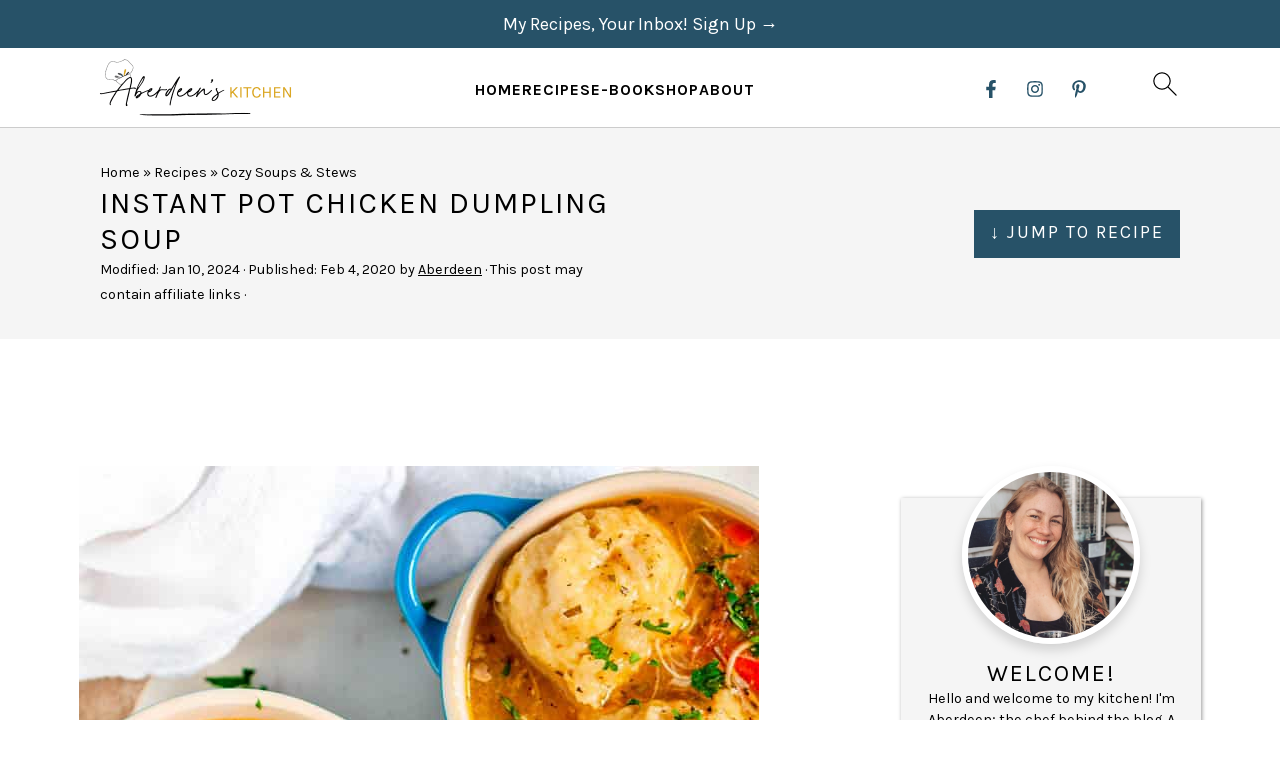

--- FILE ---
content_type: text/plain; charset=utf-8
request_url: https://ads.adthrive.com/http-api/cv2
body_size: 5175
content:
{"om":["00xbjwwl","0iyi1awv","0kl5wonw","0p298ycs8g7","0sm4lr19","0v9iqcb6","0y0basn0","1","1011_302_56982205","1011_302_56982298","1011_302_56982416","1011_74_18364134","1028_8728253","1028_8739738","10868755","10ua7afe","110_576777115309199355","110_589451478355172056","11142692","11509227","11641870","1185:1610134697","1185:1610326728","11896988","12010080","12010084","12010088","12168663","12169133","12171164","12171239","12181250","12181287","124843_10","124844_23","124848_8","124853_8","15b7qkfl","1611092","16_553781220","17_23391215","17_24104663","17_24104675","17_24632116","17_24632118","17_24696315","17_24696336","17_24766947","17_24766961","17_24767215","17_24767257","17_24794136","17_24794137","17_24794140","17_24794142","17x0742b","1819l5qo","1891/84805","1891/84806","1e3fzviw","1ftzvfyu","1h7yhpl7","1hq8r86w","1ktgrre1","1qycnxb6","1szmtd70","206_262592","206_492075","2132:44012921","2132:44764946","2132:45327624","2132:45327638","2132:46039090","2132:46039513","2132:46039901","2149:11769254","2149:12181287","2179:578606630524081767","2179:581121500461316663","2179:587972454577294590","2249:553779915","2249:581439030","2249:650650503","2249:650662457","2249:700758149","2307:1ftzvfyu","2307:1szmtd70","2307:2ayubha1","2307:352p7o32","2307:3d4r29fd","2307:3v2n6fcp","2307:3xh2cwy9","2307:4etfwvf1","2307:4jvxy62x","2307:66r1jy9h","2307:76odrdws","2307:7cmeqmw8","2307:7uqs49qv","2307:7xb3th35","2307:87gc0tji","2307:8orkh93v","2307:9krcxphu","2307:axw5pt53","2307:b5e77p2y","2307:bc5edztw","2307:bu0fzuks","2307:c2fv14pu","2307:cuudl2xr","2307:cv0h9mrv","2307:cxi29gs9","2307:d8lb4cac","2307:dt8ncuzh","2307:e1an7fls","2307:f3tdw9f3","2307:f8e4ig0n","2307:fqeh4hao","2307:g749lgab","2307:gn3plkq1","2307:h7fq12y2","2307:h9hxhm9h","2307:hffavbt7","2307:hfqgqvcv","2307:hn3eanl8","2307:icajkkn0","2307:ixnblmho","2307:ll77hviy","2307:lxoi65lp","2307:o0qyxun9","2307:o4v8lu9d","2307:pi9dvb89","2307:plth4l1a","2307:r6vl3f1t","2307:rtxq1ut9","2307:s400875z","2307:sj78qu8s","2307:u30fsj32","2307:u4atmpu4","2307:ufe8ea50","2307:v8v6h2i5","2307:wdpqcqr6","2307:x7xpgcfc","2307:xc88kxs9","2307:y96tvrmt","2307:z2zvrgyz","2307:zisbjpsl","2307:zommpwhw","23618421","23786257","2409_15064_70_85445193","2409_25495_176_CR52092921","2409_25495_176_CR52092922","2409_25495_176_CR52092923","2409_25495_176_CR52092957","2409_25495_176_CR52178316","2409_25495_176_CR52178317","24694775","25","25_53v6aquw","25_87z6cimm","25_cfnass1q","25_oz31jrd0","25_sgaw7i5o","25_sqmqxvaf","25_utberk8n","25_v8cczmzc","25_ws6kw0kz","25_yi6qlg3p","25_ztlksnbe","25_zwzjgvpw","262592","2662_200562_8172720","2662_200562_8172741","2662_200562_8182931","2715_9888_262592","2715_9888_440665","2715_9888_501369","2715_9888_505171","2715_9888_549635","2760:176_CR52092921","2760:176_CR52092923","2760:176_CR52092954","2760:176_CR52175339","2760:176_CR52178316","2760:176_CR52186411","29414696","29414711","29_605367472","2_206_554459","2pu0gomp","308_125203_19","31809564","33604310","33605403","33605623","33605950","33637455","33865078","34182009","34552895","3490:CR52223710","352982p7o32","352p7o32","3646_185414_T26335189","3646_185414_T26469746","3646_185414_T26469802","3658_104709_0llgkye7","3658_104709_d8lb4cac","3658_104709_h9hxhm9h","3658_104709_o0qyxun9","3658_104709_s400875z","3658_104709_tcd6rs3n","3658_136236_hn3eanl8","3658_136236_x7xpgcfc","3658_150236_gtdy3hrw","3658_15038_0c8tzhqm","3658_15078_fqeh4hao","3658_15078_revf1erj","3658_15106_u4atmpu4","3658_179461_ppn03peq","3658_18008_76odrdws","3658_18008_r6vl3f1t","3658_19243_cjsd6ifa","3658_203382_T26225276","3658_203382_f3tdw9f3","3658_203382_y96tvrmt","3658_203382_z2zvrgyz","3658_20625_c1hsjx06","3658_93957_T26479487","36_46_11641433","36_46_11769254","375227988","37cerfai","381513943572","38495746","3LMBEkP-wis","3aPWnL8aLok","3v2n6fcp","3xh2cwy9","409_216366","409_216384","409_216386","409_216397","409_216406","409_216416","409_225977","409_226322","409_226324","409_227223","4111IP31KS13125134_9","4111IP31KS13125135_13","42231835","43016516","43919974","43919985","439246469228","43a7ptxe","440665","44_ZIWOKILJN5EW3OXMUHGYBV_320x50_1","45327625","458901553568","4642109_46_12181287","46_12181287","4749xx5e","47668709","47745534","485027845327","4947806","49542914","497_44_ZIWOKILJN5EW3OXMUHGYBV_300x250_1","4etfwvf1","4f963b68-6882-422a-9b08-184804e94f16","4fk9nxse","4mmcjpc4","4n9mre1i","4tgls8cg","502806102","50479792","513119272","51372410","52032057","521168","53020301","53v6aquw","549635","5504:203526","5504:203709","5504:203733","5504:203929","5504:203952","5510:ahnxpq60","5510:cymho2zs","5510:g53t89bp","5510:jlqm3ol6","5510:quk7w53j","5510:r6vl3f1t","5510:u4atmpu4","5510:ycxmeyu6","553781814","554841","555_165_785326944648","5563_66529_OADD2.7284328163393_196P936VYRAEYC7IJY","55726194","55763524","557_409_220139","557_409_220343","557_409_220344","557_409_235510","558_93_b5e77p2y","558_93_oz31jrd0","558_93_u4atmpu4","56018481","56341213","564549740","5670:8172724","5670:8182931","56824595","59423067","59873208","5989_84349_553781220","5g9x6tt0","5s8wi8hf","60157556","60638194","61085224","618576351","618653722","618876699","618980679","619089559","61916211","61916223","61916225","61932920","61932925","61932957","62187798","6226512763","6226527055","6226528609","627225143","627227759","627301267","627309156","627309159","628015148","628086965","628153053","628153173","628222860","628223277","628360579","628360582","628444259","628444262","628444349","628444433","628456310","628456313","628456382","628456391","628456403","628622163","628622169","628622172","628622178","628622241","628622244","628622247","628622250","628683371","628687043","628687157","628687460","628687463","628803013","628841673","629007394","629009180","629167998","629168001","629168010","629168565","629171196","629171202","629350437","62978887","629984747","630928655","63097179","63153791","63153803","6365_61796_784844652399","6365_61796_784880263591","636910768489","648104664","651637446","6547_67916_3Bf00nSrWlVJfO0SgkSL","6547_67916_XovXcUFbgOE7Gc5hVqdm","6547_67916_jSkkOHBUm04rdRBx9BVA","6547_67916_p0Eg3sFNWsWSpy6R2A8x","6547_67916_xnEMWyTzNuXuLCeEO9nm","659713728691","66298r1jy9h","673375558002","690_99485_1610326728","697189863","697189959","697189960","697189994","697190012","697876998","697876999","6bfbb9is","6ejtrnf9","6mrds7pc","6ok4bauh","6uykb2q5","6wclm3on","6zt4aowl","702397981","702720175","704889081","705115332","705115523","708727053","708839917","725307849769","7354_138543_79515090","7354_138543_84805465","74243_74_18364017","74243_74_18364062","74243_74_18364087","74243_74_18364134","74243_74_18364251","74wv3qdx","754085118673","767866825418","76mreekc","794109848040","794di3me","7969_149355_45327624","7969_149355_45562715","7969_149355_45999652","7cmeqmw8","7mnonaxp","7qkajqck","7sf7w6kh","7xb3th35","7yz8chnz","8152859","8152878","8152879","8154360","8160967","8172734","8172741","8193073","8193076","8193078","8193095","8341_230731_589289985696794383","83464479","83464488","84578452","85540799","86434100","86739441","86925934","86925937","86925938","8831024240_564549740","8b5u826e","8hi0spuk","8l298infb0q","8linfb0q","8o298rkh93v","8orkh93v","9010/6d6f4081f445bfe6dd30563fe3476ab4","9057/0328842c8f1d017570ede5c97267f40d","9057/211d1f0fa71d1a58cabee51f2180e38f","9599219","965gfa0s","97_8193073","97_8193078","9925w9vu","99q18eux","9bemdp1b","9cjkvhqm","9krcxphu","F9Qm1g4anuk","KXbVAoi3Slg","NplsJAxRH1w","OEo5YGNlFwU","QSrKwUxdows","a1298m9wazh","a3ts2hcp","a566o9hb","a7wye4jw","a8beztgq","ad6783io","af9kspoi","arkbrnjf","ascierwp","axw5pt53","b90cwbcd","bc5edztw","bu0fzuks","bwthmrr1","bzp9la1n","c1hsjx06","c25t9p0u","c7z0h277","cd40m5wq","cr-1oplzoysuatj","cr-2azmi2ttu9vd","cr-2azmi2ttuatj","cr-2azmi2ttubwe","cr-6ovjht2eu9vd","cr-6ovjht2euatj","cr-6ovjht2eubwe","cr-84p465mpuatj","cr-98q0xe5tubqk","cr-9yofpq6pubxe","cr-a9s2xf8vubwj","cr-a9s2xg0tubwj","cr-aav1zf7xubwj","cr-aav1zg0qubwj","cr-aav1zg0yubwj","cr-aav22g2vubwj","cr-aav22g3uubwj","cr-aaw20e3pubwj","cr-aaw20e3rubwj","cr-aawz2m5xubwj","cr-aawz3f0uubwj","cr-aawz3f0wubwj","cr-aawz3f4wubwj","cr-b36v89xyu9vd","cr-fcbkarj1u9vd","cr-g7xv5i0qvft","cr-g7ywwk2qvft","cr-g7ywwk7qvft","cr223-e8r0zf8qxeu","cr223-e8tw3e4qxeu","cunmjkl4","cuudl2xr","cv0h9mrv","cymho2zs","d02sgs5o","dclgu9t2","de66hk0y","dft15s69","dsugp5th","dt8ncuzh","duovgl0f","dwghal43","dxfpbb3p","e1an7fls","e8e7491e-96e7-42ea-8ad9-46a1a3fa9c6f","ez2988lh6cn","ez8lh6cn","f1qsngg8","f3h9fqou","f3tdw9f3","f8e4ig0n","fedfl7m8","fpbj0p83","fq298eh4hao","fqsh3oko","fwpo5wab","g29thswx","g33ctchk","g5egxitt","g729849lgab","g749lgab","gtdy3hrw","h0zwvskc","h1m1w12p","h9hxhm9h","hf298qgqvcv","hffavbt7","hfqgqvcv","hn2983eanl8","hn3eanl8","hswgcqif","hu52wf5i","hwr63jqc","hxxrc6st","i2aglcoy","i35hdrxv","icajkkn0","itaqmlds","ix298nblmho","ixnblmho","iy6hsneq","j39smngx","j728o85b","jfy9255s","jlqm3ol6","jsy1a3jk","jw71vu88","k0csqwfi","k2xfz54q","kl6f4xmt","l45j4icj","l4p5cwls","l5x3df1q","lc408s2k","ll77hviy","lqdvaorh","m1gs48fk","mf9hp67j","mmk7sko0","mne39gsk","mnzinbrt","muvxy961","n3egwnq7","n8w0plts","nnkhm999","nr5arrhc","ntjn5z55","o0qyxun9","o2s05iig","o5xj653n","oczmkbuu","of8dd9pr","omlkxvu8","ooo6jtia","op9gtamy","oz31jrd0","p0noqqn9","p0odjzyt","p3lqbugu","pefxr7k2","pi6u4hm4","pi9dvb89","pkydekxi","pl298th4l1a","plth4l1a","poc1p809","pw0xfkzf","qqvgscdx","qt09ii59","quk7w53j","quuhpp2i","r0u09phz","r3co354x","r6vl3f1t","rbs0tzzw","riaslz7g","rk5pkdan","rxj4b6nw","s2ahu2ae","s4s41bit","sslkianq","ssnofwh5","szwhi7rt","t2dlmwva","t58zjs8i","t7d69r6a","ti0s3bz3","tzngt86j","u02wpahe","u1jb75sm","u2x4z0j8","u30fsj32","u32980fsj32","u3i8n6ef","u4atmpu4","uda4zi8x","uqph5v76","utberk8n","uuw0t8q6","v224plyd","v8v6h2i5","vbivoyo6","vdcb5d4i","w5et7cv9","wih2rdv3","wrcm5qch","wt0wmo2s","wvuhrb6o","wxfnrapl","x8ej2sbt","xgjdt26g","xncaqh7c","xszg0ebh","y141rtv6","yass8yy7","yck56l4i","ycxmeyu6","ygwxiaon","yi6qlg3p","ymlqngxd","yrlpef8w","yttz3cyp","z0t9f1cw","z2zvrgyz","zep75yl2","ziox91q0","zisbjpsl","zpm9ltrh","zsvdh1xi","zw6jpag6","7979132","7979135"],"pmp":[],"adomains":["123notices.com","1md.org","about.bugmd.com","acelauncher.com","adameve.com","akusoli.com","allyspin.com","askanexpertonline.com","atomapplications.com","bassbet.com","betsson.gr","biz-zone.co","bizreach.jp","braverx.com","bubbleroom.se","bugmd.com","buydrcleanspray.com","byrna.com","capitaloneshopping.com","clarifion.com","combatironapparel.com","controlcase.com","convertwithwave.com","cotosen.com","countingmypennies.com","cratedb.com","croisieurope.be","cs.money","dallasnews.com","definition.org","derila-ergo.com","dhgate.com","dhs.gov","displate.com","easyprint.app","easyrecipefinder.co","fabpop.net","familynow.club","fla-keys.com","folkaly.com","g123.jp","gameswaka.com","getbugmd.com","getconsumerchoice.com","getcubbie.com","gowavebrowser.co","gowdr.com","gransino.com","grosvenorcasinos.com","guard.io","hero-wars.com","holts.com","instantbuzz.net","itsmanual.com","jackpotcitycasino.com","justanswer.com","justanswer.es","la-date.com","lightinthebox.com","liverrenew.com","local.com","lovehoney.com","lulutox.com","lymphsystemsupport.com","manualsdirectory.org","meccabingo.com","medimops.de","mensdrivingforce.com","millioner.com","miniretornaveis.com","mobiplus.me","myiq.com","national-lottery.co.uk","naturalhealthreports.net","nbliver360.com","nikke-global.com","nordicspirit.co.uk","nuubu.com","onlinemanualspdf.co","original-play.com","outliermodel.com","paperela.com","paradisestays.site","parasiterelief.com","peta.org","photoshelter.com","plannedparenthood.org","playvod-za.com","printeasilyapp.com","printwithwave.com","profitor.com","quicklearnx.com","quickrecipehub.com","rakuten-sec.co.jp","rangeusa.com","refinancegold.com","robocat.com","royalcaribbean.com","saba.com.mx","shift.com","simple.life","spinbara.com","systeme.io","taboola.com","tackenberg.de","temu.com","tenfactorialrocks.com","theoceanac.com","topaipick.com","totaladblock.com","usconcealedcarry.com","vagisil.com","vegashero.com","vegogarden.com","veryfast.io","viewmanuals.com","viewrecipe.net","votervoice.net","vuse.com","wavebrowser.co","wavebrowserpro.com","weareplannedparenthood.org","xiaflex.com","yourchamilia.com"]}